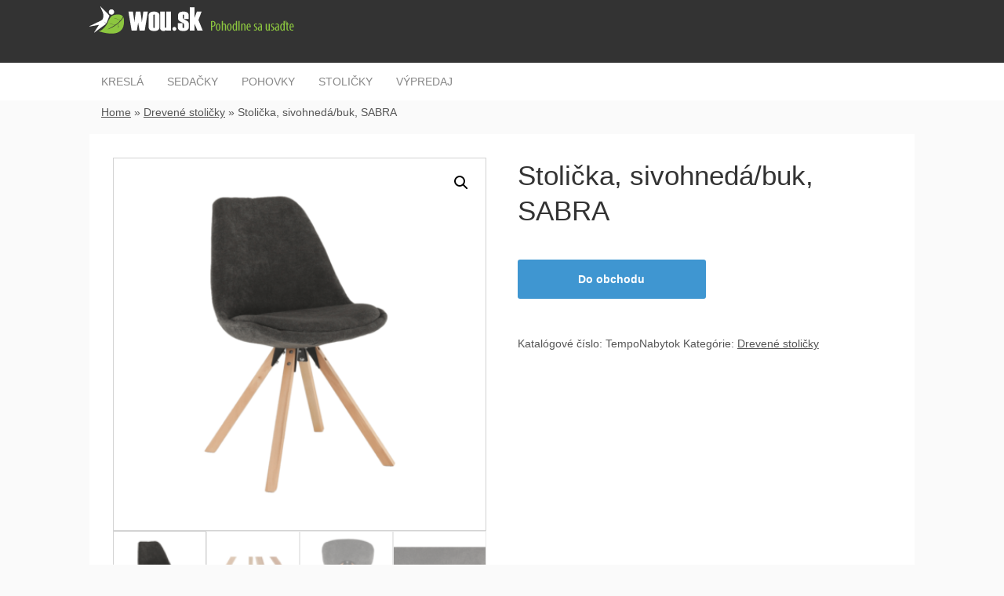

--- FILE ---
content_type: text/html; charset=UTF-8
request_url: https://wou.sk/obchod/stolicky/drevene-stolicky/stolicka-sivohneda-buk-sabra/
body_size: 11481
content:
<!DOCTYPE HTML><html lang="sk-SK"><head><meta charset="UTF-8" /><link rel="profile" href="https://gmpg.org/xfn/11" /><meta name='robots' content='index, follow, max-image-preview:large, max-snippet:-1, max-video-preview:-1' />

	<!-- This site is optimized with the Yoast SEO plugin v18.6 - https://yoast.com/wordpress/plugins/seo/ -->
	<title>Stolička, sivohnedá/buk, SABRA - Wou.sk</title>
	<link rel="canonical" href="https://wou.sk/obchod/stolicky/drevene-stolicky/stolicka-sivohneda-buk-sabra/" />
	<meta property="og:locale" content="sk_SK" />
	<meta property="og:type" content="article" />
	<meta property="og:title" content="Stolička, sivohnedá/buk, SABRA - Wou.sk" />
	<meta property="og:description" content="N&aacute;vod na mont&aacute;&#382; Stoli&#269;ka, sivohned&aacute;/buk, SABRABalenie stoli&#269;ky Jed&aacute;lensk&aacute; stoli&#269;ka SABRA Materi&aacute;l: l&aacute;tka/drevo Farebn&eacute; prevedenie: sivohned&aacute; l&aacute;tka/buk Rozmery: (&Scaron;xHxV): 50x48x82 cm V&yacute;&scaron;ka sedu: 46 cm Nosnos&#357;: 110kg Dod&aacute;van&eacute; v demonte. N&aacute;vod na mont&aacute;&#382; Stoli&#269;ka, sivohned&aacute;/buk, SABRA Stoli&#269;ka sa dod&aacute;va v demonte. Jednoduch&aacute; mont&aacute;&#382; produktu Stoli&#269;ka, sivohned&aacute;/buk, SABRA k dispoz&iacute;cii mont&aacute;&#382;ny n&aacute;vod Stiahn&uacute;&#357; mont&aacute;&#382;ny n&aacute;vod Balenie stoli&#269;ky Rozmer balenia SABRA STOLICKA E-62 LATKA SIVOHNEDA N.14+BUK V&yacute;&scaron;ka v mm: 490 &Scaron;&iacute;rka v mm: 530 H&#314;bka v mm: 745 Hmotnos&#357;: 5.875 barcode: 32142509301860 dostupnos&#357;: Na sklade" />
	<meta property="og:url" content="https://wou.sk/obchod/stolicky/drevene-stolicky/stolicka-sivohneda-buk-sabra/" />
	<meta property="og:site_name" content="Wou.sk" />
	<meta property="article:modified_time" content="2022-04-27T15:19:44+00:00" />
	<meta property="og:image" content="https://wou.sk/wp-content/uploads/2021/01/Stolicka-sivohnedabuk-SABRA.png" />
	<meta property="og:image:width" content="1000" />
	<meta property="og:image:height" content="1000" />
	<meta property="og:image:type" content="image/png" />
	<meta name="twitter:card" content="summary_large_image" />
	<script type="application/ld+json" class="yoast-schema-graph">{"@context":"https://schema.org","@graph":[{"@type":"Organization","@id":"https://wou.sk/#organization","name":"wou.sk","url":"https://wou.sk/","sameAs":[],"logo":{"@type":"ImageObject","@id":"https://wou.sk/#logo","inLanguage":"sk-SK","url":"","contentUrl":"","caption":"wou.sk"},"image":{"@id":"https://wou.sk/#logo"}},{"@type":"WebSite","@id":"https://wou.sk/#website","url":"https://wou.sk/","name":"Wou.sk","description":"Nábytok na sedenie","publisher":{"@id":"https://wou.sk/#organization"},"potentialAction":[{"@type":"SearchAction","target":{"@type":"EntryPoint","urlTemplate":"https://wou.sk/?s={search_term_string}"},"query-input":"required name=search_term_string"}],"inLanguage":"sk-SK"},{"@type":"ImageObject","@id":"https://wou.sk/obchod/stolicky/drevene-stolicky/stolicka-sivohneda-buk-sabra/#primaryimage","inLanguage":"sk-SK","url":"https://wou.sk/wp-content/uploads/2021/01/Stolicka-sivohnedabuk-SABRA.png","contentUrl":"https://wou.sk/wp-content/uploads/2021/01/Stolicka-sivohnedabuk-SABRA.png","width":1000,"height":1000,"caption":"SABRA STOLICKA E-62 LATKA SIVOHNEDA N.14+BUK"},{"@type":"WebPage","@id":"https://wou.sk/obchod/stolicky/drevene-stolicky/stolicka-sivohneda-buk-sabra/#webpage","url":"https://wou.sk/obchod/stolicky/drevene-stolicky/stolicka-sivohneda-buk-sabra/","name":"Stolička, sivohnedá/buk, SABRA - Wou.sk","isPartOf":{"@id":"https://wou.sk/#website"},"primaryImageOfPage":{"@id":"https://wou.sk/obchod/stolicky/drevene-stolicky/stolicka-sivohneda-buk-sabra/#primaryimage"},"datePublished":"2022-04-27T15:19:41+00:00","dateModified":"2022-04-27T15:19:44+00:00","breadcrumb":{"@id":"https://wou.sk/obchod/stolicky/drevene-stolicky/stolicka-sivohneda-buk-sabra/#breadcrumb"},"inLanguage":"sk-SK","potentialAction":[{"@type":"ReadAction","target":["https://wou.sk/obchod/stolicky/drevene-stolicky/stolicka-sivohneda-buk-sabra/"]}]},{"@type":"BreadcrumbList","@id":"https://wou.sk/obchod/stolicky/drevene-stolicky/stolicka-sivohneda-buk-sabra/#breadcrumb","itemListElement":[{"@type":"ListItem","position":1,"name":"Wou.sk","item":"https://wou.sk/"},{"@type":"ListItem","position":2,"name":""},{"@type":"ListItem","position":3,"name":"Stoličky","item":"https://wou.sk/k/stolicky/"},{"@type":"ListItem","position":4,"name":"Drevené stoličky","item":"https://wou.sk/k/stolicky/drevene-stolicky/"},{"@type":"ListItem","position":5,"name":"Stolička, sivohnedá/buk, SABRA"}]}]}</script>
	<!-- / Yoast SEO plugin. -->


<link rel='dns-prefetch' href='//s.w.org' />
<script type="text/javascript">
window._wpemojiSettings = {"baseUrl":"https:\/\/s.w.org\/images\/core\/emoji\/13.1.0\/72x72\/","ext":".png","svgUrl":"https:\/\/s.w.org\/images\/core\/emoji\/13.1.0\/svg\/","svgExt":".svg","source":{"concatemoji":"https:\/\/wou.sk\/wp-includes\/js\/wp-emoji-release.min.js?ver=5.9.3"}};
/*! This file is auto-generated */
!function(e,a,t){var n,r,o,i=a.createElement("canvas"),p=i.getContext&&i.getContext("2d");function s(e,t){var a=String.fromCharCode;p.clearRect(0,0,i.width,i.height),p.fillText(a.apply(this,e),0,0);e=i.toDataURL();return p.clearRect(0,0,i.width,i.height),p.fillText(a.apply(this,t),0,0),e===i.toDataURL()}function c(e){var t=a.createElement("script");t.src=e,t.defer=t.type="text/javascript",a.getElementsByTagName("head")[0].appendChild(t)}for(o=Array("flag","emoji"),t.supports={everything:!0,everythingExceptFlag:!0},r=0;r<o.length;r++)t.supports[o[r]]=function(e){if(!p||!p.fillText)return!1;switch(p.textBaseline="top",p.font="600 32px Arial",e){case"flag":return s([127987,65039,8205,9895,65039],[127987,65039,8203,9895,65039])?!1:!s([55356,56826,55356,56819],[55356,56826,8203,55356,56819])&&!s([55356,57332,56128,56423,56128,56418,56128,56421,56128,56430,56128,56423,56128,56447],[55356,57332,8203,56128,56423,8203,56128,56418,8203,56128,56421,8203,56128,56430,8203,56128,56423,8203,56128,56447]);case"emoji":return!s([10084,65039,8205,55357,56613],[10084,65039,8203,55357,56613])}return!1}(o[r]),t.supports.everything=t.supports.everything&&t.supports[o[r]],"flag"!==o[r]&&(t.supports.everythingExceptFlag=t.supports.everythingExceptFlag&&t.supports[o[r]]);t.supports.everythingExceptFlag=t.supports.everythingExceptFlag&&!t.supports.flag,t.DOMReady=!1,t.readyCallback=function(){t.DOMReady=!0},t.supports.everything||(n=function(){t.readyCallback()},a.addEventListener?(a.addEventListener("DOMContentLoaded",n,!1),e.addEventListener("load",n,!1)):(e.attachEvent("onload",n),a.attachEvent("onreadystatechange",function(){"complete"===a.readyState&&t.readyCallback()})),(n=t.source||{}).concatemoji?c(n.concatemoji):n.wpemoji&&n.twemoji&&(c(n.twemoji),c(n.wpemoji)))}(window,document,window._wpemojiSettings);
</script>


<!-- Stylesheets -->
<style type="text/css">
img.wp-smiley,
img.emoji {
	display: inline !important;
	border: none !important;
	box-shadow: none !important;
	height: 1em !important;
	width: 1em !important;
	margin: 0 0.07em !important;
	vertical-align: -0.1em !important;
	background: none !important;
	padding: 0 !important;
}
</style>
	<link rel='stylesheet' id='padma-navigation-block-css'  href='https://wou.sk/wp-content/themes/padma/library/blocks/navigation/css/navigation.css?ver=5.9.3' type='text/css' media='all' />
<link rel='stylesheet' id='padma-general-https-css'  href='https://wou.sk/wp-content/uploads/padma/cache/general-https-3e31aed.css?ver=5.9.3' type='text/css' media='all' />
<link rel='stylesheet' id='padma-layout-single-product-https-css'  href='https://wou.sk/wp-content/uploads/padma/cache/layout-single-product-https-70fd35d.css?ver=5.9.3' type='text/css' media='all' />
<link rel='stylesheet' id='padma-responsive-grid-https-css'  href='https://wou.sk/wp-content/uploads/padma/cache/responsive-grid-https-d2119e4.css?ver=5.9.3' type='text/css' media='all' />
<link rel='stylesheet' id='wp-block-library-css'  href='https://wou.sk/wp-includes/css/dist/block-library/style.min.css?ver=5.9.3' type='text/css' media='all' />
<style id='wp-block-library-theme-inline-css' type='text/css'>
.wp-block-audio figcaption{color:#555;font-size:13px;text-align:center}.is-dark-theme .wp-block-audio figcaption{color:hsla(0,0%,100%,.65)}.wp-block-code>code{font-family:Menlo,Consolas,monaco,monospace;color:#1e1e1e;padding:.8em 1em;border:1px solid #ddd;border-radius:4px}.wp-block-embed figcaption{color:#555;font-size:13px;text-align:center}.is-dark-theme .wp-block-embed figcaption{color:hsla(0,0%,100%,.65)}.blocks-gallery-caption{color:#555;font-size:13px;text-align:center}.is-dark-theme .blocks-gallery-caption{color:hsla(0,0%,100%,.65)}.wp-block-image figcaption{color:#555;font-size:13px;text-align:center}.is-dark-theme .wp-block-image figcaption{color:hsla(0,0%,100%,.65)}.wp-block-pullquote{border-top:4px solid;border-bottom:4px solid;margin-bottom:1.75em;color:currentColor}.wp-block-pullquote__citation,.wp-block-pullquote cite,.wp-block-pullquote footer{color:currentColor;text-transform:uppercase;font-size:.8125em;font-style:normal}.wp-block-quote{border-left:.25em solid;margin:0 0 1.75em;padding-left:1em}.wp-block-quote cite,.wp-block-quote footer{color:currentColor;font-size:.8125em;position:relative;font-style:normal}.wp-block-quote.has-text-align-right{border-left:none;border-right:.25em solid;padding-left:0;padding-right:1em}.wp-block-quote.has-text-align-center{border:none;padding-left:0}.wp-block-quote.is-large,.wp-block-quote.is-style-large,.wp-block-quote.is-style-plain{border:none}.wp-block-search .wp-block-search__label{font-weight:700}.wp-block-group:where(.has-background){padding:1.25em 2.375em}.wp-block-separator{border:none;border-bottom:2px solid;margin-left:auto;margin-right:auto;opacity:.4}.wp-block-separator:not(.is-style-wide):not(.is-style-dots){width:100px}.wp-block-separator.has-background:not(.is-style-dots){border-bottom:none;height:1px}.wp-block-separator.has-background:not(.is-style-wide):not(.is-style-dots){height:2px}.wp-block-table thead{border-bottom:3px solid}.wp-block-table tfoot{border-top:3px solid}.wp-block-table td,.wp-block-table th{padding:.5em;border:1px solid;word-break:normal}.wp-block-table figcaption{color:#555;font-size:13px;text-align:center}.is-dark-theme .wp-block-table figcaption{color:hsla(0,0%,100%,.65)}.wp-block-video figcaption{color:#555;font-size:13px;text-align:center}.is-dark-theme .wp-block-video figcaption{color:hsla(0,0%,100%,.65)}.wp-block-template-part.has-background{padding:1.25em 2.375em;margin-top:0;margin-bottom:0}
</style>
<link rel='stylesheet' id='wc-blocks-vendors-style-css'  href='https://wou.sk/wp-content/plugins/woocommerce/packages/woocommerce-blocks/build/wc-blocks-vendors-style.css?ver=7.2.2' type='text/css' media='all' />
<link rel='stylesheet' id='wc-blocks-style-css'  href='https://wou.sk/wp-content/plugins/woocommerce/packages/woocommerce-blocks/build/wc-blocks-style.css?ver=7.2.2' type='text/css' media='all' />
<style id='global-styles-inline-css' type='text/css'>
body{--wp--preset--color--black: #000000;--wp--preset--color--cyan-bluish-gray: #abb8c3;--wp--preset--color--white: #ffffff;--wp--preset--color--pale-pink: #f78da7;--wp--preset--color--vivid-red: #cf2e2e;--wp--preset--color--luminous-vivid-orange: #ff6900;--wp--preset--color--luminous-vivid-amber: #fcb900;--wp--preset--color--light-green-cyan: #7bdcb5;--wp--preset--color--vivid-green-cyan: #00d084;--wp--preset--color--pale-cyan-blue: #8ed1fc;--wp--preset--color--vivid-cyan-blue: #0693e3;--wp--preset--color--vivid-purple: #9b51e0;--wp--preset--gradient--vivid-cyan-blue-to-vivid-purple: linear-gradient(135deg,rgba(6,147,227,1) 0%,rgb(155,81,224) 100%);--wp--preset--gradient--light-green-cyan-to-vivid-green-cyan: linear-gradient(135deg,rgb(122,220,180) 0%,rgb(0,208,130) 100%);--wp--preset--gradient--luminous-vivid-amber-to-luminous-vivid-orange: linear-gradient(135deg,rgba(252,185,0,1) 0%,rgba(255,105,0,1) 100%);--wp--preset--gradient--luminous-vivid-orange-to-vivid-red: linear-gradient(135deg,rgba(255,105,0,1) 0%,rgb(207,46,46) 100%);--wp--preset--gradient--very-light-gray-to-cyan-bluish-gray: linear-gradient(135deg,rgb(238,238,238) 0%,rgb(169,184,195) 100%);--wp--preset--gradient--cool-to-warm-spectrum: linear-gradient(135deg,rgb(74,234,220) 0%,rgb(151,120,209) 20%,rgb(207,42,186) 40%,rgb(238,44,130) 60%,rgb(251,105,98) 80%,rgb(254,248,76) 100%);--wp--preset--gradient--blush-light-purple: linear-gradient(135deg,rgb(255,206,236) 0%,rgb(152,150,240) 100%);--wp--preset--gradient--blush-bordeaux: linear-gradient(135deg,rgb(254,205,165) 0%,rgb(254,45,45) 50%,rgb(107,0,62) 100%);--wp--preset--gradient--luminous-dusk: linear-gradient(135deg,rgb(255,203,112) 0%,rgb(199,81,192) 50%,rgb(65,88,208) 100%);--wp--preset--gradient--pale-ocean: linear-gradient(135deg,rgb(255,245,203) 0%,rgb(182,227,212) 50%,rgb(51,167,181) 100%);--wp--preset--gradient--electric-grass: linear-gradient(135deg,rgb(202,248,128) 0%,rgb(113,206,126) 100%);--wp--preset--gradient--midnight: linear-gradient(135deg,rgb(2,3,129) 0%,rgb(40,116,252) 100%);--wp--preset--duotone--dark-grayscale: url('#wp-duotone-dark-grayscale');--wp--preset--duotone--grayscale: url('#wp-duotone-grayscale');--wp--preset--duotone--purple-yellow: url('#wp-duotone-purple-yellow');--wp--preset--duotone--blue-red: url('#wp-duotone-blue-red');--wp--preset--duotone--midnight: url('#wp-duotone-midnight');--wp--preset--duotone--magenta-yellow: url('#wp-duotone-magenta-yellow');--wp--preset--duotone--purple-green: url('#wp-duotone-purple-green');--wp--preset--duotone--blue-orange: url('#wp-duotone-blue-orange');--wp--preset--font-size--small: 13px;--wp--preset--font-size--medium: 20px;--wp--preset--font-size--large: 36px;--wp--preset--font-size--x-large: 42px;}.has-black-color{color: var(--wp--preset--color--black) !important;}.has-cyan-bluish-gray-color{color: var(--wp--preset--color--cyan-bluish-gray) !important;}.has-white-color{color: var(--wp--preset--color--white) !important;}.has-pale-pink-color{color: var(--wp--preset--color--pale-pink) !important;}.has-vivid-red-color{color: var(--wp--preset--color--vivid-red) !important;}.has-luminous-vivid-orange-color{color: var(--wp--preset--color--luminous-vivid-orange) !important;}.has-luminous-vivid-amber-color{color: var(--wp--preset--color--luminous-vivid-amber) !important;}.has-light-green-cyan-color{color: var(--wp--preset--color--light-green-cyan) !important;}.has-vivid-green-cyan-color{color: var(--wp--preset--color--vivid-green-cyan) !important;}.has-pale-cyan-blue-color{color: var(--wp--preset--color--pale-cyan-blue) !important;}.has-vivid-cyan-blue-color{color: var(--wp--preset--color--vivid-cyan-blue) !important;}.has-vivid-purple-color{color: var(--wp--preset--color--vivid-purple) !important;}.has-black-background-color{background-color: var(--wp--preset--color--black) !important;}.has-cyan-bluish-gray-background-color{background-color: var(--wp--preset--color--cyan-bluish-gray) !important;}.has-white-background-color{background-color: var(--wp--preset--color--white) !important;}.has-pale-pink-background-color{background-color: var(--wp--preset--color--pale-pink) !important;}.has-vivid-red-background-color{background-color: var(--wp--preset--color--vivid-red) !important;}.has-luminous-vivid-orange-background-color{background-color: var(--wp--preset--color--luminous-vivid-orange) !important;}.has-luminous-vivid-amber-background-color{background-color: var(--wp--preset--color--luminous-vivid-amber) !important;}.has-light-green-cyan-background-color{background-color: var(--wp--preset--color--light-green-cyan) !important;}.has-vivid-green-cyan-background-color{background-color: var(--wp--preset--color--vivid-green-cyan) !important;}.has-pale-cyan-blue-background-color{background-color: var(--wp--preset--color--pale-cyan-blue) !important;}.has-vivid-cyan-blue-background-color{background-color: var(--wp--preset--color--vivid-cyan-blue) !important;}.has-vivid-purple-background-color{background-color: var(--wp--preset--color--vivid-purple) !important;}.has-black-border-color{border-color: var(--wp--preset--color--black) !important;}.has-cyan-bluish-gray-border-color{border-color: var(--wp--preset--color--cyan-bluish-gray) !important;}.has-white-border-color{border-color: var(--wp--preset--color--white) !important;}.has-pale-pink-border-color{border-color: var(--wp--preset--color--pale-pink) !important;}.has-vivid-red-border-color{border-color: var(--wp--preset--color--vivid-red) !important;}.has-luminous-vivid-orange-border-color{border-color: var(--wp--preset--color--luminous-vivid-orange) !important;}.has-luminous-vivid-amber-border-color{border-color: var(--wp--preset--color--luminous-vivid-amber) !important;}.has-light-green-cyan-border-color{border-color: var(--wp--preset--color--light-green-cyan) !important;}.has-vivid-green-cyan-border-color{border-color: var(--wp--preset--color--vivid-green-cyan) !important;}.has-pale-cyan-blue-border-color{border-color: var(--wp--preset--color--pale-cyan-blue) !important;}.has-vivid-cyan-blue-border-color{border-color: var(--wp--preset--color--vivid-cyan-blue) !important;}.has-vivid-purple-border-color{border-color: var(--wp--preset--color--vivid-purple) !important;}.has-vivid-cyan-blue-to-vivid-purple-gradient-background{background: var(--wp--preset--gradient--vivid-cyan-blue-to-vivid-purple) !important;}.has-light-green-cyan-to-vivid-green-cyan-gradient-background{background: var(--wp--preset--gradient--light-green-cyan-to-vivid-green-cyan) !important;}.has-luminous-vivid-amber-to-luminous-vivid-orange-gradient-background{background: var(--wp--preset--gradient--luminous-vivid-amber-to-luminous-vivid-orange) !important;}.has-luminous-vivid-orange-to-vivid-red-gradient-background{background: var(--wp--preset--gradient--luminous-vivid-orange-to-vivid-red) !important;}.has-very-light-gray-to-cyan-bluish-gray-gradient-background{background: var(--wp--preset--gradient--very-light-gray-to-cyan-bluish-gray) !important;}.has-cool-to-warm-spectrum-gradient-background{background: var(--wp--preset--gradient--cool-to-warm-spectrum) !important;}.has-blush-light-purple-gradient-background{background: var(--wp--preset--gradient--blush-light-purple) !important;}.has-blush-bordeaux-gradient-background{background: var(--wp--preset--gradient--blush-bordeaux) !important;}.has-luminous-dusk-gradient-background{background: var(--wp--preset--gradient--luminous-dusk) !important;}.has-pale-ocean-gradient-background{background: var(--wp--preset--gradient--pale-ocean) !important;}.has-electric-grass-gradient-background{background: var(--wp--preset--gradient--electric-grass) !important;}.has-midnight-gradient-background{background: var(--wp--preset--gradient--midnight) !important;}.has-small-font-size{font-size: var(--wp--preset--font-size--small) !important;}.has-medium-font-size{font-size: var(--wp--preset--font-size--medium) !important;}.has-large-font-size{font-size: var(--wp--preset--font-size--large) !important;}.has-x-large-font-size{font-size: var(--wp--preset--font-size--x-large) !important;}
</style>
<link rel='stylesheet' id='photoswipe-css'  href='https://wou.sk/wp-content/plugins/woocommerce/assets/css/photoswipe/photoswipe.min.css?ver=6.4.1' type='text/css' media='all' />
<link rel='stylesheet' id='photoswipe-default-skin-css'  href='https://wou.sk/wp-content/plugins/woocommerce/assets/css/photoswipe/default-skin/default-skin.min.css?ver=6.4.1' type='text/css' media='all' />
<link rel='stylesheet' id='woocommerce-layout-css'  href='https://wou.sk/wp-content/plugins/woocommerce/assets/css/woocommerce-layout.css?ver=6.4.1' type='text/css' media='all' />
<link rel='stylesheet' id='woocommerce-smallscreen-css'  href='https://wou.sk/wp-content/plugins/woocommerce/assets/css/woocommerce-smallscreen.css?ver=6.4.1' type='text/css' media='only screen and (max-width: 768px)' />
<link rel='stylesheet' id='woocommerce-general-css'  href='https://wou.sk/wp-content/plugins/woocommerce/assets/css/woocommerce.css?ver=6.4.1' type='text/css' media='all' />
<style id='woocommerce-inline-inline-css' type='text/css'>
.woocommerce form .form-row .required { visibility: visible; }
</style>
<link rel='stylesheet' id='dashicons-css'  href='https://wou.sk/wp-includes/css/dashicons.min.css?ver=5.9.3' type='text/css' media='all' />
<link rel='stylesheet' id='achored-header-css'  href='https://wou.sk/wp-content/plugins/wp-anchor-header/css/achored-header.css?ver=0.2.3' type='text/css' media='all' />
<link rel='stylesheet' id='padma-pushy-css'  href='https://wou.sk/wp-content/themes/padma/library/media/css/pushy.css?ver=5.9.3' type='text/css' media='all' />


<!-- Scripts -->
<script type='text/javascript' src='https://wou.sk/wp-includes/js/jquery/jquery.min.js?ver=3.6.0' id='jquery-core-js'></script>
<script type='text/javascript' src='https://wou.sk/wp-includes/js/jquery/jquery-migrate.min.js?ver=3.3.2' id='jquery-migrate-js'></script>
<script type='text/javascript' id='my-ajax-request-js-extra'>
/* <![CDATA[ */
var MyAjax = {"ajaxurl":"https:\/\/wou.sk\/wp-admin\/admin-ajax.php"};
/* ]]> */
</script>
<script type='text/javascript' src='https://wou.sk/wp-content/plugins/widgets-controller/widgets_controller.js?ver=5.9.3' id='my-ajax-request-js'></script>
<script type='text/javascript' src='https://wou.sk/wp-content/uploads/padma/cache/responsive-grid-js-https-dd2c497.js?ver=5.9.3' id='padma-responsive-grid-js-https-js'></script>
<script type='text/javascript' src='https://wou.sk/wp-content/themes/padma/library/media/js/pushy.js?ver=5.9.3' id='padma-pushy-js'></script>
<script type='text/javascript' src='https://wou.sk/wp-content/uploads/padma/cache/block-dynamic-js-layout-single-product-https-83c4336.js?ver=5.9.3' id='block-dynamic-js-layout-single-product-js'></script>

<!--[if lt IE 9]>
<script src="https://wou.sk/wp-content/themes/padma/library/media/js/html5shiv.js"></script>
<![endif]-->

<!--[if lt IE 8]>
<script src="https://wou.sk/wp-content/themes/padma/library/media/js/ie8.js"></script>
<![endif]-->

<!-- Global site tag (gtag.js) - Google Analytics -->
<script async src="https://www.googletagmanager.com/gtag/js?id=G-T4RNDH6E7D"></script>
<script>
  window.dataLayer = window.dataLayer || [];
  function gtag(){dataLayer.push(arguments);}
  gtag('js', new Date());

  gtag('config', 'G-T4RNDH6E7D');
</script>

<!-- Extras -->
<link rel="alternate" type="application/rss+xml" href="https://wou.sk/feed/" title="Wou.sk" />
<link rel="pingback" href="https://wou.sk/xmlrpc.php" />
	<meta name="viewport" content="width=device-width, initial-scale=1.0, minimum-scale=1.0, maximum-scale=1.0, user-scalable=no" />
<link rel="alternate" type="application/rss+xml" title="RSS kanál: Wou.sk &raquo;" href="https://wou.sk/feed/" />
<link rel="alternate" type="application/rss+xml" title="RSS kanál komentárov webu Wou.sk &raquo;" href="https://wou.sk/comments/feed/" />
<link rel="alternate" type="application/rss+xml" title="RSS kanál komentárov webu Wou.sk &raquo; ku článku Stolička, sivohnedá/buk, SABRA" href="https://wou.sk/obchod/stolicky/drevene-stolicky/stolicka-sivohneda-buk-sabra/feed/" />


<!-- Favicon -->
<link rel="shortcut icon" type="image/ico" href="https://wou.sk/wp-content/uploads/2020/12/wou-sedacie-ico.png" />


<link rel="https://api.w.org/" href="https://wou.sk/wp-json/" /><link rel="alternate" type="application/json" href="https://wou.sk/wp-json/wp/v2/product/16375" /><link rel="EditURI" type="application/rsd+xml" title="RSD" href="https://wou.sk/xmlrpc.php?rsd" />
<link rel="wlwmanifest" type="application/wlwmanifest+xml" href="https://wou.sk/wp-includes/wlwmanifest.xml" /> 
<meta name="generator" content="WordPress 5.9.3" />
<meta name="generator" content="WooCommerce 6.4.1" />
<link rel='shortlink' href='https://wou.sk/?p=16375' />
<link rel="alternate" type="application/json+oembed" href="https://wou.sk/wp-json/oembed/1.0/embed?url=https%3A%2F%2Fwou.sk%2Fobchod%2Fstolicky%2Fdrevene-stolicky%2Fstolicka-sivohneda-buk-sabra%2F" />
<link rel="alternate" type="text/xml+oembed" href="https://wou.sk/wp-json/oembed/1.0/embed?url=https%3A%2F%2Fwou.sk%2Fobchod%2Fstolicky%2Fdrevene-stolicky%2Fstolicka-sivohneda-buk-sabra%2F&#038;format=xml" />
	<noscript><style>.woocommerce-product-gallery{ opacity: 1 !important; }</style></noscript>
	<style id="yellow-pencil">
/*
	The following CSS codes are created by the YellowPencil plugin.
	https://yellowpencil.waspthemes.com/
*/
.woocommerce-products-header .term-description p{margin-top:26px;margin-bottom:26px;}.woocommerce-products-header .term-description h2{text-align:center;}.woocommerce-products-header .term-description h3{text-align:center;margin-top:25px;margin-bottom:25px;}.term-description p img{border-width:1px;border-style:solid;border-color:#e5e5e5;}.term-description .products{margin-top:25px !important;margin-bottom:25px !important;}.term-description .price bdi{margin-top:30px;}.term-description .product .price{margin-top:26px;}
</style></head><body data-rsssl=1 class="product-template-default single single-product postid-16375 wp-embed-responsive theme-padma woocommerce woocommerce-page woocommerce-no-js non-logged-in custom responsive-grid-enabled responsive-grid-active layout-single-product-16375 layout-using-single-product" itemscope itemtype="http://schema.org/WebPage"><div id="whitewrap"><div id="wrapper-wwl5fe61b617a92a" class="wrapper wrapper-fluid wrapper-fixed-grid grid-fluid-24-40-4 responsive-grid wrapper-mirroring-w585fe60f62912c0 wrapper-first" data-alias="Header Index"><div class="grid-container clearfix"><section class="row row-1"><section class="column column-1 grid-left-0 grid-width-24"><header id="block-bnz5fe5eb1fba2bb" class="block block-type-header block-fixed-height" data-alias="" itemscope="" itemtype="http://schema.org/WPHeader"><div class="block-content"><a href="https://wou.sk" class="banner-image"><img src="https://wou.sk/wp-content/uploads/2020/12/wou-sedacie-vaky.png" alt="Wou.sk" /></a></div></header></section></section></div></div><div id="wrapper-wza5fe61b617a030" class="wrapper independent-grid wrapper-fluid wrapper-fixed-grid grid-fluid-24-40-4 responsive-grid" data-alias="Menu Index"><div class="grid-container clearfix"><section class="row row-1"><section class="column column-1 grid-left-0 grid-width-24"><nav id="block-bsx5fe5eb1fba5ab" class="block block-type-navigation block-fluid-height block-mirrored block-mirroring-bsx5fe5eb1fba5ab block-original-blc5fe61b617c85d" data-alias="Top" itemscope="" itemtype="http://schema.org/SiteNavigationElement"><div class="block-content"><div class="nav-horizontal nav-align-left responsive-menu-align-right"><ul id="menu-top" class="menu"><li id="menu-item-6359" class="menu-item menu-item-type-custom menu-item-object-custom menu-item-6359"><a rel="nofollow" href="https://go.dognet.com/?chid=HTWS0riZ&#038;d1=kresla&#038;d2=menuTop&#038;url=https%3A%2F%2Fnabbi.sk%2Flacne-kresla-fotelky">Kreslá</a></li>
<li id="menu-item-6360" class="menu-item menu-item-type-custom menu-item-object-custom menu-item-6360"><a rel="nofollow" href="https://go.dognet.com/?chid=HTWS0riZ&#038;d1=pohovky&#038;d2=menuTop&#038;url=https%3A%2F%2Fnabbi.sk%2Flacne-sedacky-do-obyvacky">Sedačky</a></li>
<li id="menu-item-6361" class="menu-item menu-item-type-custom menu-item-object-custom menu-item-6361"><a rel="nofollow" href="https://go.dognet.com/?chid=HTWS0riZ&#038;d1=pohovky&#038;d2=menuTop&#038;url=https%3A%2F%2Fnabbi.sk%2Fpohovky-gauce">Pohovky</a></li>
<li id="menu-item-6362" class="menu-item menu-item-type-custom menu-item-object-custom menu-item-6362"><a rel="nofollow" href="https://go.dognet.com/?chid=HTWS0riZ&#038;d1=stolicky&#038;d2=menuTop&#038;url=https%3A%2F%2Fnabbi.sk%2Flacne-stolicky">Stoličky</a></li>
<li id="menu-item-6363" class="menu-item menu-item-type-custom menu-item-object-custom menu-item-6363"><a rel="nofollow" href="https://go.dognet.com/?chid=HTWS0riZ&#038;d1=stolicky&#038;d2=menuTop&#038;url=https%3A%2F%2Fnabbi.sk%2Fvypredaj">Výpredaj</a></li>
</ul><span class="pushy-menu-toggle pushy-menu-toggle-right">
					<span class="pushy-menu-toggle-text">Navigácia</span>
					<span class="pushy-menu-toggle-icon">
                        <span class="pushy-menu-toggle-icon-bar"></span>
                        <span class="pushy-menu-toggle-icon-bar"></span>
                        <span class="pushy-menu-toggle-icon-bar"></span>
                    </span>
				</span></div></div></nav></section></section></div></div><div id="wrapper-wmn5fe61b617a62e" class="wrapper independent-grid wrapper-fluid wrapper-fixed-grid grid-fluid-24-40-4 responsive-grid" data-alias="Breadcumbs"><div class="grid-container clearfix"><section class="row row-1"><section class="column column-1 grid-left-0 grid-width-24"><div id="block-b8n5fe61444e9b41" class="block block-type-breadcrumbs block-fixed-height block-mirrored block-mirroring-b8n5fe61444e9b41 block-original-bxv5fe61b617c5fa" data-alias=""><div class="block-content"><p class="breadcrumbs" xmlns:v="http://rdf.data-vocabulary.org/#"><span typeof="v:Breadcrumb" class="breadcrumb"><a href="https://wou.sk" rel="v:url" property="v:title">Home</a></span></span> <span class="sep separator">&raquo;</span> <span typeof="v:Breadcrumb" class="breadcrumb"><a href="https://wou.sk/k/stolicky/drevene-stolicky/" rel="v:url" property="v:title">Drevené stoličky</a></span></span> <span class="sep separator">&raquo;</span> <span typeof="v:Breadcrumb" class="breadcrumb">Stolička, sivohnedá/buk, SABRA</span></p></div></div></section></section></div></div><div id="wrapper-w9w5fe61b617a324" class="wrapper independent-grid wrapper-fixed wrapper-fixed-grid grid-fluid-24-40-4 responsive-grid" data-alias=""><div class="grid-container clearfix"><section class="row row-1"><section class="column column-1 grid-left-0 grid-width-24"><div id="block-bnw5fe61b617c332" class="block block-type-content block-fluid-height" data-alias=""><div class="block-content">
	<div id="primary" class="content-area"><main id="main" class="site-main" role="main">
					
			<div class="woocommerce-notices-wrapper"></div><div id="product-16375" class="product type-product post-16375 status-publish first instock product_cat-drevene-stolicky has-post-thumbnail product-type-external">

	<div class="woocommerce-product-gallery woocommerce-product-gallery--with-images woocommerce-product-gallery--columns-4 images" data-columns="4" style="opacity: 0; transition: opacity .25s ease-in-out;">
	<figure class="woocommerce-product-gallery__wrapper">
		<div data-thumb="https://wou.sk/wp-content/uploads/2021/01/Stolicka-sivohnedabuk-SABRA-100x100.png" data-thumb-alt="SABRA STOLICKA E-62 LATKA SIVOHNEDA N.14+BUK" class="woocommerce-product-gallery__image"><a href="https://wou.sk/wp-content/uploads/2021/01/Stolicka-sivohnedabuk-SABRA.png"><img width="450" height="450" src="https://wou.sk/wp-content/uploads/2021/01/Stolicka-sivohnedabuk-SABRA-450x450.png" class="wp-post-image" alt="SABRA STOLICKA E-62 LATKA SIVOHNEDA N.14+BUK" loading="lazy" title="SABRA STOLICKA E-62 LATKA SIVOHNEDA N.14+BUK" data-caption="" data-src="https://wou.sk/wp-content/uploads/2021/01/Stolicka-sivohnedabuk-SABRA.png" data-large_image="https://wou.sk/wp-content/uploads/2021/01/Stolicka-sivohnedabuk-SABRA.png" data-large_image_width="1000" data-large_image_height="1000" srcset="https://wou.sk/wp-content/uploads/2021/01/Stolicka-sivohnedabuk-SABRA-450x450.png 450w, https://wou.sk/wp-content/uploads/2021/01/Stolicka-sivohnedabuk-SABRA-768x768.png 768w, https://wou.sk/wp-content/uploads/2021/01/Stolicka-sivohnedabuk-SABRA-100x100.png 100w, https://wou.sk/wp-content/uploads/2021/01/Stolicka-sivohnedabuk-SABRA.png 1000w" sizes="(max-width: 450px) 100vw, 450px" /></a></div><div data-thumb="https://wou.sk/wp-content/uploads/2021/01/Stolicka-sivohnedabuk-SABRA-1-100x100.png" data-thumb-alt="" class="woocommerce-product-gallery__image"><a href="https://wou.sk/wp-content/uploads/2021/01/Stolicka-sivohnedabuk-SABRA-1.png"><img width="450" height="450" src="https://wou.sk/wp-content/uploads/2021/01/Stolicka-sivohnedabuk-SABRA-1-450x450.png" class="" alt="" loading="lazy" title="Stolicka-sivohnedabuk-SABRA-1" data-caption="" data-src="https://wou.sk/wp-content/uploads/2021/01/Stolicka-sivohnedabuk-SABRA-1.png" data-large_image="https://wou.sk/wp-content/uploads/2021/01/Stolicka-sivohnedabuk-SABRA-1.png" data-large_image_width="1000" data-large_image_height="1000" srcset="https://wou.sk/wp-content/uploads/2021/01/Stolicka-sivohnedabuk-SABRA-1-450x450.png 450w, https://wou.sk/wp-content/uploads/2021/01/Stolicka-sivohnedabuk-SABRA-1-768x768.png 768w, https://wou.sk/wp-content/uploads/2021/01/Stolicka-sivohnedabuk-SABRA-1-100x100.png 100w, https://wou.sk/wp-content/uploads/2021/01/Stolicka-sivohnedabuk-SABRA-1.png 1000w" sizes="(max-width: 450px) 100vw, 450px" /></a></div><div data-thumb="https://wou.sk/wp-content/uploads/2021/01/Stolicka-sivohnedabuk-SABRA-2-100x100.png" data-thumb-alt="" class="woocommerce-product-gallery__image"><a href="https://wou.sk/wp-content/uploads/2021/01/Stolicka-sivohnedabuk-SABRA-2.png"><img width="450" height="450" src="https://wou.sk/wp-content/uploads/2021/01/Stolicka-sivohnedabuk-SABRA-2-450x450.png" class="" alt="" loading="lazy" title="Stolicka-sivohnedabuk-SABRA-2" data-caption="" data-src="https://wou.sk/wp-content/uploads/2021/01/Stolicka-sivohnedabuk-SABRA-2.png" data-large_image="https://wou.sk/wp-content/uploads/2021/01/Stolicka-sivohnedabuk-SABRA-2.png" data-large_image_width="1000" data-large_image_height="1000" srcset="https://wou.sk/wp-content/uploads/2021/01/Stolicka-sivohnedabuk-SABRA-2-450x450.png 450w, https://wou.sk/wp-content/uploads/2021/01/Stolicka-sivohnedabuk-SABRA-2-768x768.png 768w, https://wou.sk/wp-content/uploads/2021/01/Stolicka-sivohnedabuk-SABRA-2-100x100.png 100w, https://wou.sk/wp-content/uploads/2021/01/Stolicka-sivohnedabuk-SABRA-2.png 1000w" sizes="(max-width: 450px) 100vw, 450px" /></a></div><div data-thumb="https://wou.sk/wp-content/uploads/2021/01/Stolicka-sivohnedabuk-SABRA-3-100x100.png" data-thumb-alt="" class="woocommerce-product-gallery__image"><a href="https://wou.sk/wp-content/uploads/2021/01/Stolicka-sivohnedabuk-SABRA-3.png"><img width="450" height="450" src="https://wou.sk/wp-content/uploads/2021/01/Stolicka-sivohnedabuk-SABRA-3-450x450.png" class="" alt="" loading="lazy" title="Stolicka-sivohnedabuk-SABRA-3" data-caption="" data-src="https://wou.sk/wp-content/uploads/2021/01/Stolicka-sivohnedabuk-SABRA-3.png" data-large_image="https://wou.sk/wp-content/uploads/2021/01/Stolicka-sivohnedabuk-SABRA-3.png" data-large_image_width="1000" data-large_image_height="1000" srcset="https://wou.sk/wp-content/uploads/2021/01/Stolicka-sivohnedabuk-SABRA-3-450x450.png 450w, https://wou.sk/wp-content/uploads/2021/01/Stolicka-sivohnedabuk-SABRA-3-768x768.png 768w, https://wou.sk/wp-content/uploads/2021/01/Stolicka-sivohnedabuk-SABRA-3-100x100.png 100w, https://wou.sk/wp-content/uploads/2021/01/Stolicka-sivohnedabuk-SABRA-3.png 1000w" sizes="(max-width: 450px) 100vw, 450px" /></a></div><div data-thumb="https://wou.sk/wp-content/uploads/2021/01/Stolicka-sivohnedabuk-SABRA-4-100x100.png" data-thumb-alt="" class="woocommerce-product-gallery__image"><a href="https://wou.sk/wp-content/uploads/2021/01/Stolicka-sivohnedabuk-SABRA-4.png"><img width="450" height="450" src="https://wou.sk/wp-content/uploads/2021/01/Stolicka-sivohnedabuk-SABRA-4-450x450.png" class="" alt="" loading="lazy" title="Stolicka-sivohnedabuk-SABRA-4" data-caption="" data-src="https://wou.sk/wp-content/uploads/2021/01/Stolicka-sivohnedabuk-SABRA-4.png" data-large_image="https://wou.sk/wp-content/uploads/2021/01/Stolicka-sivohnedabuk-SABRA-4.png" data-large_image_width="1000" data-large_image_height="1000" srcset="https://wou.sk/wp-content/uploads/2021/01/Stolicka-sivohnedabuk-SABRA-4-450x450.png 450w, https://wou.sk/wp-content/uploads/2021/01/Stolicka-sivohnedabuk-SABRA-4-768x768.png 768w, https://wou.sk/wp-content/uploads/2021/01/Stolicka-sivohnedabuk-SABRA-4-100x100.png 100w, https://wou.sk/wp-content/uploads/2021/01/Stolicka-sivohnedabuk-SABRA-4.png 1000w" sizes="(max-width: 450px) 100vw, 450px" /></a></div>	</figure>
</div>

	<div class="summary entry-summary">
		<h1 class="product_title entry-title">Stolička, sivohnedá/buk, SABRA</h1><p class="price"></p>

<form class="cart" action="https://www.temponabytok.sk/kuchyna-a-jedalen-stolicky-drevene-stolicky/stolicka-sivohneda-buk-sabra/?utm_source=dgt&#038;a_aid=601170d06d4de&#038;a_bid=56384842" method="get">
	
	<button type="submit" class="single_add_to_cart_button button alt">Do obchodu</button>

	<input type="hidden" name="utm_source" value="dgt" /><input type="hidden" name="a_aid" value="601170d06d4de" /><input type="hidden" name="a_bid" value="56384842" />
	</form>

<div class="product_meta">

	
	
		<span class="sku_wrapper">Katalógové číslo: <span class="sku">TempoNabytok</span></span>

	
	<span class="posted_in">Kategórie: <a href="https://wou.sk/k/stolicky/drevene-stolicky/" rel="tag">Drevené stoličky</a></span>
	
	
</div>
	</div>

	
	<div class="woocommerce-tabs wc-tabs-wrapper">
		<ul class="tabs wc-tabs" role="tablist">
							<li class="description_tab" id="tab-title-description" role="tab" aria-controls="tab-description">
					<a href="#tab-description">
						Popis					</a>
				</li>
					</ul>
					<div class="woocommerce-Tabs-panel woocommerce-Tabs-panel--description panel entry-content wc-tab" id="tab-description" role="tabpanel" aria-labelledby="tab-title-description">
				
	<h2>Popis</h2>

<div id="toc_container" class="toc_white no_bullets"><ul class="toc_list"><li><a href="#Naacutevod-na-montaacute382-Stoli269ka-sivohnedaacutebuk-SABRA">N&aacute;vod na mont&aacute;&#382; Stoli&#269;ka, sivohned&aacute;/buk, SABRA</a></li><li><a href="#Balenie-stoli269ky">Balenie stoli&#269;ky</a></li></ul></div>
<!DOCTYPE html PUBLIC "-//W3C//DTD HTML 4.0 Transitional//EN" "http://www.w3.org/TR/REC-html40/loose.dtd">
<html><body data-rsssl=1><p>Jed&aacute;lensk&aacute; stoli&#269;ka SABRA<br>
Materi&aacute;l: l&aacute;tka/drevo<br>
Farebn&eacute; prevedenie: sivohned&aacute; l&aacute;tka/buk<br>
Rozmery: (&Scaron;xHxV): 50x48x82 cm<br>
V&yacute;&scaron;ka sedu: 46 cm<br>
Nosnos&#357;: 110kg<br>
Dod&aacute;van&eacute; v demonte.</p>
<h2 id="navod-na-montaz-stolicka-sivohneda-buk-sabra"><span id="Naacutevod-na-montaacute382-Stoli269ka-sivohnedaacutebuk-SABRA">N&aacute;vod na mont&aacute;&#382; Stoli&#269;ka, sivohned&aacute;/buk, SABRA<a class="anchorlink dashicons-before" href="#navod-na-montaz-stolicka-sivohneda-buk-sabra"></a></span></h2>
<p>Stoli&#269;ka sa dod&aacute;va v demonte. Jednoduch&aacute; mont&aacute;&#382; produktu Stoli&#269;ka, sivohned&aacute;/buk, SABRA</p>
<p>k dispoz&iacute;cii mont&aacute;&#382;ny n&aacute;vod</p>
<p><button type="button"><a href="?utm_source=dgt&amp;a_aid=601170d06d4de&amp;a_bid=56384842">Stiahn&uacute;&#357; mont&aacute;&#382;ny n&aacute;vod</a></button></p>
<h3 id="balenie-stolicky"><span id="Balenie-stoli269ky">Balenie stoli&#269;ky<a class="anchorlink dashicons-before" href="#balenie-stolicky"></a></span></h3>
<p>Rozmer balenia SABRA STOLICKA E-62 LATKA SIVOHNEDA N.14+BUK</p>
<ul><li><strong>V&yacute;&scaron;ka v mm:</strong> 490</li>
<li><strong>&Scaron;&iacute;rka v mm:</strong> 530</li>
<li><strong>H&#314;bka v mm:</strong> 745</li>
<li><strong>Hmotnos&#357;:</strong> 5.875</li>
</ul><p>barcode: 32142509301860</p>
<p>dostupnos&#357;: Na sklade</p></body></html>
			</div>
		
			</div>


	<section class="related products">

					<h2>Súvisiace produkty</h2>
				
		<ul class="products columns-4">

			
					<li class="product type-product post-15965 status-publish first instock product_cat-drevene-stolicky has-post-thumbnail product-type-external">
	<a href="https://wou.sk/obchod/stolicky/drevene-stolicky/stolicka-tmavohneda-latka-buk-lega/" class="woocommerce-LoopProduct-link woocommerce-loop-product__link"><img width="450" height="450" src="https://wou.sk/wp-content/uploads/2021/01/Stolicka-tmavohneda-latkabuk-LEGA-450x450.jpg" class="attachment-woocommerce_thumbnail size-woocommerce_thumbnail" alt="LEGA STOLICKA TC-003 LATKA TMAVOHNEDA+BUK" loading="lazy" srcset="https://wou.sk/wp-content/uploads/2021/01/Stolicka-tmavohneda-latkabuk-LEGA-450x451.jpg 450w, https://wou.sk/wp-content/uploads/2021/01/Stolicka-tmavohneda-latkabuk-LEGA-100x100.jpg 100w, https://wou.sk/wp-content/uploads/2021/01/Stolicka-tmavohneda-latkabuk-LEGA.jpg 720w" sizes="(max-width: 450px) 100vw, 450px" /><h2 class="woocommerce-loop-product__title">Stolička, tmavohnedá látka/buk, LEGA</h2>
</a><a href="https://www.temponabytok.sk/kuchyna-a-jedalen-stolicky-drevene-stolicky/stolicka-tmavohneda-latka-buk-lega/?utm_source=dgt&#038;a_aid=601170d06d4de&#038;a_bid=56384842" data-quantity="1" class="button product_type_external" data-product_id="15965" data-product_sku="TempoNabytok" aria-label="Do obchodu" rel="nofollow">Do obchodu</a></li>

			
					<li class="product type-product post-16345 status-publish instock product_cat-drevene-stolicky has-post-thumbnail product-type-external">
	<a href="https://wou.sk/obchod/stolicky/drevene-stolicky/stolicka-latka-patchwork-drevo-kima-new-typ-1/" class="woocommerce-LoopProduct-link woocommerce-loop-product__link"><img width="450" height="450" src="https://wou.sk/wp-content/uploads/2021/01/Stolicka-latka-patchworkdrevo-KIMA-NEW-TYP-1-450x450.jpg" class="attachment-woocommerce_thumbnail size-woocommerce_thumbnail" alt="KIMA NEW TYP 1 STOLICKA E-78 LATKA PATCHWORK+BUK" loading="lazy" srcset="https://wou.sk/wp-content/uploads/2021/01/Stolicka-latka-patchworkdrevo-KIMA-NEW-TYP-1-450x450.jpg 450w, https://wou.sk/wp-content/uploads/2021/01/Stolicka-latka-patchworkdrevo-KIMA-NEW-TYP-1-100x100.jpg 100w, https://wou.sk/wp-content/uploads/2021/01/Stolicka-latka-patchworkdrevo-KIMA-NEW-TYP-1.jpg 721w" sizes="(max-width: 450px) 100vw, 450px" /><h2 class="woocommerce-loop-product__title">Stolička, látka patchwork/drevo, KIMA  NEW TYP 1</h2>
</a><a href="https://www.temponabytok.sk/kuchyna-a-jedalen-stolicky-drevene-stolicky/stolicka-latka-patchwork-drevo-kima-new-typ-1/?utm_source=dgt&#038;a_aid=601170d06d4de&#038;a_bid=56384842" data-quantity="1" class="button product_type_external" data-product_id="16345" data-product_sku="TempoNabytok" aria-label="Do obchodu" rel="nofollow">Do obchodu</a></li>

			
					<li class="product type-product post-15876 status-publish instock product_cat-drevene-stolicky has-post-thumbnail product-type-external">
	<a href="https://wou.sk/obchod/stolicky/drevene-stolicky/drevena-stolicka-orech-ekokoza-bezova-abril/" class="woocommerce-LoopProduct-link woocommerce-loop-product__link"><img width="450" height="450" src="https://wou.sk/wp-content/uploads/2021/01/Drevena-stolicka-orechekokoza-bezova-ABRIL-450x450.png" class="attachment-woocommerce_thumbnail size-woocommerce_thumbnail" alt="ABRIL STOLICKA CB-3114YBH ORECH+EKOKOZA BEZOVA" loading="lazy" srcset="https://wou.sk/wp-content/uploads/2021/01/Drevena-stolicka-orechekokoza-bezova-ABRIL-450x450.png 450w, https://wou.sk/wp-content/uploads/2021/01/Drevena-stolicka-orechekokoza-bezova-ABRIL-768x768.png 768w, https://wou.sk/wp-content/uploads/2021/01/Drevena-stolicka-orechekokoza-bezova-ABRIL-100x100.png 100w, https://wou.sk/wp-content/uploads/2021/01/Drevena-stolicka-orechekokoza-bezova-ABRIL.png 1000w" sizes="(max-width: 450px) 100vw, 450px" /><h2 class="woocommerce-loop-product__title">Drevená stolička, orech/ekokoža béžová, ABRIL</h2>
</a><a href="https://www.temponabytok.sk/kuchyna-a-jedalen-stolicky-drevene-stolicky/drevena-stolicka-orech-ekokoza-bezova-abril/?utm_source=dgt&#038;a_aid=601170d06d4de&#038;a_bid=56384842" data-quantity="1" class="button product_type_external" data-product_id="15876" data-product_sku="TempoNabytok" aria-label="Do obchodu" rel="nofollow">Do obchodu</a></li>

			
					<li class="product type-product post-16344 status-publish last instock product_cat-drevene-stolicky product-type-external">
	<a href="https://wou.sk/obchod/stolicky/drevene-stolicky/kreslo-latka-hneda-buk-darel-typ-2/" class="woocommerce-LoopProduct-link woocommerce-loop-product__link"><img width="450" height="450" src="https://wou.sk/wp-content/uploads/woocommerce-placeholder.png" class="woocommerce-placeholder wp-post-image" alt="Zástupný" loading="lazy" srcset="https://wou.sk/wp-content/uploads/woocommerce-placeholder.png 1200w, https://wou.sk/wp-content/uploads/woocommerce-placeholder-450x450.png 450w, https://wou.sk/wp-content/uploads/woocommerce-placeholder-768x768.png 768w" sizes="(max-width: 450px) 100vw, 450px" /><h2 class="woocommerce-loop-product__title">Kreslo, látka hnedá/buk, DAREL TYP 2</h2>
</a><a href="https://www.temponabytok.sk/kuchyna-a-jedalen-stolicky-drevene-stolicky/kreslo-latka-hneda-buk-darel-typ-2/?utm_source=dgt&#038;a_aid=601170d06d4de&#038;a_bid=56384842" data-quantity="1" class="button product_type_external" data-product_id="16344" data-product_sku="TempoNabytok" aria-label="Do obchodu" rel="nofollow">Do obchodu</a></li>

			
		</ul>

	</section>
	</div>


		
	</main></div>
	
</div></div></section></section></div></div><div id="wrapper-wm15fe61b6179762" class="wrapper independent-grid wrapper-fluid wrapper-fixed-grid grid-fluid-24-40-4 responsive-grid wrapper-mirroring-wlp5fe5eba03c548 wrapper-last" data-alias=""><div class="grid-container clearfix"><section class="row row-1"><section class="column column-1 grid-left-0 grid-width-8"><aside id="block-bhs5fe5f166114bc" class="block block-type-widget-area block-fluid-height" data-alias="Footer -1" itemscope="" itemtype="http://schema.org/WPSideBar"><div class="block-content"><ul class="widget-area"><li id="woocommerce_product_categories-2" class="widget woocommerce widget_product_categories">
<h3 class="widget-title"><span class="widget-inner">Vyhľadávač nábytku</span></h3>
<ul class="product-categories"><li class="cat-item cat-item-233"><a href="https://wou.sk/k/stolicky/barove-stolicky/">Barové stoličky</a></li>
<li class="cat-item cat-item-37"><a href="https://wou.sk/k/dekoracne-vankuse/">Dekoračné vankúše</a></li>
<li class="cat-item cat-item-230 current-cat"><a href="https://wou.sk/k/stolicky/drevene-stolicky/">Drevené stoličky</a></li>
<li class="cat-item cat-item-274"><a href="https://wou.sk/k/nezaradene/lacne-sedacky-do-obyvacky/dvojsedacky-lacne-sedacky-do-obyvacky/">Dvojsedačky</a></li>
<li class="cat-item cat-item-154"><a href="https://wou.sk/k/sedacky/dvojsedacky/">Dvojsedačky</a></li>
<li class="cat-item cat-item-247"><a href="https://wou.sk/k/nezaradene/lacne-sedacky-do-obyvacky/gaucove-sedacie-supravy/">Gaučové sedacie súpravy</a></li>
<li class="cat-item cat-item-234"><a href="https://wou.sk/k/stolicky/jedalenske-kresla/">Jedálenské kreslá</a></li>
<li class="cat-item cat-item-231"><a href="https://wou.sk/k/stolicky/kovove-stolicky/">Kovové stoličky</a></li>
<li class="cat-item cat-item-46"><a href="https://wou.sk/k/kresla-taburetky/">Kreslá, Taburetky</a></li>
<li class="cat-item cat-item-232"><a href="https://wou.sk/k/stolicky/moderne-stolicky/">Moderné stoličky</a></li>
<li class="cat-item cat-item-36"><a href="https://wou.sk/k/nezaradene/">Nábytok</a></li>
<li class="cat-item cat-item-50"><a href="https://wou.sk/k/pohovky/">Pohovky</a></li>
<li class="cat-item cat-item-243"><a href="https://wou.sk/k/nezaradene/lacne-sedacky-do-obyvacky/rohove-sedacie-supravy-sedacky/">Rohové sedacie súpravy (sedačky)</a></li>
<li class="cat-item cat-item-118"><a href="https://wou.sk/k/sedacky/rohove-sedacky/">Rohové sedačky</a></li>
<li class="cat-item cat-item-135"><a href="https://wou.sk/k/sedacky/sedacie-supravy/">Sedacie súpravy</a></li>
<li class="cat-item cat-item-278"><a href="https://wou.sk/k/nezaradene/lacne-sedacky-do-obyvacky/sedacie-supravy-sedacky-v-tvare-u/">Sedacie súpravy (sedačky) v tvare U</a></li>
<li class="cat-item cat-item-42"><a href="https://wou.sk/k/sedacie-vaky/">Sedacie vaky</a></li>
<li class="cat-item cat-item-124"><a href="https://wou.sk/k/sedacky/sedacky-v-tvare-u/">Sedačky v tvare U</a></li>
<li class="cat-item cat-item-229 current-cat-parent"><a href="https://wou.sk/k/stolicky/">Stoličky</a></li>
<li class="cat-item cat-item-272"><a href="https://wou.sk/k/nezaradene/lacne-sedacky-do-obyvacky/trojsedacky-lacne-sedacky-do-obyvacky/">Trojsedačky</a></li>
<li class="cat-item cat-item-142"><a href="https://wou.sk/k/sedacky/trojsedacky/">Trojsedačky</a></li>
</ul></li>
</ul></div></aside></section><section class="column column-2 grid-left-0 grid-width-8"><aside id="block-boa5fe5f16612140" class="block block-type-widget-area block-fluid-height" data-alias="Footer -2" itemscope="" itemtype="http://schema.org/WPSideBar"><div class="block-content"><ul class="widget-area"></ul></div></aside></section><section class="column column-3 grid-left-0 grid-width-8"><aside id="block-bjm5fe5f16612554" class="block block-type-widget-area block-fluid-height" data-alias="Footer - 3" itemscope="" itemtype="http://schema.org/WPSideBar"><div class="block-content"><ul class="widget-area"><li id="nav_menu-4" class="widget widget_nav_menu">
<h3 class="widget-title"><span class="widget-inner">Odporúčame</span></h3>
<div class="menu-top-container"><ul id="menu-top-1" class="menu"><li class="menu-item menu-item-type-custom menu-item-object-custom menu-item-6359"><a rel="nofollow" href="https://go.dognet.com/?chid=HTWS0riZ&#038;d1=kresla&#038;d2=menuTop&#038;url=https%3A%2F%2Fnabbi.sk%2Flacne-kresla-fotelky">Kreslá</a></li>
<li class="menu-item menu-item-type-custom menu-item-object-custom menu-item-6360"><a rel="nofollow" href="https://go.dognet.com/?chid=HTWS0riZ&#038;d1=pohovky&#038;d2=menuTop&#038;url=https%3A%2F%2Fnabbi.sk%2Flacne-sedacky-do-obyvacky">Sedačky</a></li>
<li class="menu-item menu-item-type-custom menu-item-object-custom menu-item-6361"><a rel="nofollow" href="https://go.dognet.com/?chid=HTWS0riZ&#038;d1=pohovky&#038;d2=menuTop&#038;url=https%3A%2F%2Fnabbi.sk%2Fpohovky-gauce">Pohovky</a></li>
<li class="menu-item menu-item-type-custom menu-item-object-custom menu-item-6362"><a rel="nofollow" href="https://go.dognet.com/?chid=HTWS0riZ&#038;d1=stolicky&#038;d2=menuTop&#038;url=https%3A%2F%2Fnabbi.sk%2Flacne-stolicky">Stoličky</a></li>
<li class="menu-item menu-item-type-custom menu-item-object-custom menu-item-6363"><a rel="nofollow" href="https://go.dognet.com/?chid=HTWS0riZ&#038;d1=stolicky&#038;d2=menuTop&#038;url=https%3A%2F%2Fnabbi.sk%2Fvypredaj">Výpredaj</a></li>
</ul></div></li>
</ul></div></aside></section></section><section class="row row-2"><section class="column column-1 grid-left-0 grid-width-24"><footer id="block-bvk5fe5eb1fb9622" class="block block-type-footer block-fluid-height" data-alias="" itemscope="" itemtype="http://schema.org/WPFooter"><div class="block-content"><div class="footer-container"><div class="footer"><p class="copyright footer-copyright custom-copyright">Copyright &copy; 2026 Wou.sk</p></div></div></div></footer></section></section></div></div>
<div class="pswp" tabindex="-1" role="dialog" aria-hidden="true">
	<div class="pswp__bg"></div>
	<div class="pswp__scroll-wrap">
		<div class="pswp__container">
			<div class="pswp__item"></div>
			<div class="pswp__item"></div>
			<div class="pswp__item"></div>
		</div>
		<div class="pswp__ui pswp__ui--hidden">
			<div class="pswp__top-bar">
				<div class="pswp__counter"></div>
				<button class="pswp__button pswp__button--close" aria-label="Zatvoriť (Esc)"></button>
				<button class="pswp__button pswp__button--share" aria-label="Zdielať"></button>
				<button class="pswp__button pswp__button--fs" aria-label="Na celú obrazovku"></button>
				<button class="pswp__button pswp__button--zoom" aria-label="Zoom in/out"></button>
				<div class="pswp__preloader">
					<div class="pswp__preloader__icn">
						<div class="pswp__preloader__cut">
							<div class="pswp__preloader__donut"></div>
						</div>
					</div>
				</div>
			</div>
			<div class="pswp__share-modal pswp__share-modal--hidden pswp__single-tap">
				<div class="pswp__share-tooltip"></div>
			</div>
			<button class="pswp__button pswp__button--arrow--left" aria-label="Predchádzajúci (šípka vľavo)"></button>
			<button class="pswp__button pswp__button--arrow--right" aria-label="Ďalší (šípka vpravo)"></button>
			<div class="pswp__caption">
				<div class="pswp__caption__center"></div>
			</div>
		</div>
	</div>
</div>
	<script type="text/javascript">
		(function () {
			var c = document.body.className;
			c = c.replace(/woocommerce-no-js/, 'woocommerce-js');
			document.body.className = c;
		})();
	</script>
	<script type='text/javascript' src='https://wou.sk/wp-content/themes/padma/library/media/js/jquery.fitvids.js?ver=5.9.3' id='fitvids-js'></script>
<script type='text/javascript' id='toc-front-js-extra'>
/* <![CDATA[ */
var tocplus = {"smooth_scroll":"1"};
/* ]]> */
</script>
<script type='text/javascript' src='https://wou.sk/wp-content/plugins/table-of-contents-plus/front.min.js?ver=2106' id='toc-front-js'></script>
<script type='text/javascript' src='https://wou.sk/wp-content/plugins/woocommerce/assets/js/jquery-blockui/jquery.blockUI.min.js?ver=2.7.0-wc.6.4.1' id='jquery-blockui-js'></script>
<script type='text/javascript' id='wc-add-to-cart-js-extra'>
/* <![CDATA[ */
var wc_add_to_cart_params = {"ajax_url":"\/wp-admin\/admin-ajax.php","wc_ajax_url":"\/?wc-ajax=%%endpoint%%","i18n_view_cart":"Zobrazi\u0165 ko\u0161\u00edk","cart_url":"https:\/\/wou.sk","is_cart":"","cart_redirect_after_add":"no"};
/* ]]> */
</script>
<script type='text/javascript' src='https://wou.sk/wp-content/plugins/woocommerce/assets/js/frontend/add-to-cart.min.js?ver=6.4.1' id='wc-add-to-cart-js'></script>
<script type='text/javascript' src='https://wou.sk/wp-content/plugins/woocommerce/assets/js/zoom/jquery.zoom.min.js?ver=1.7.21-wc.6.4.1' id='zoom-js'></script>
<script type='text/javascript' src='https://wou.sk/wp-content/plugins/woocommerce/assets/js/flexslider/jquery.flexslider.min.js?ver=2.7.2-wc.6.4.1' id='flexslider-js'></script>
<script type='text/javascript' src='https://wou.sk/wp-content/plugins/woocommerce/assets/js/photoswipe/photoswipe.min.js?ver=4.1.1-wc.6.4.1' id='photoswipe-js'></script>
<script type='text/javascript' src='https://wou.sk/wp-content/plugins/woocommerce/assets/js/photoswipe/photoswipe-ui-default.min.js?ver=4.1.1-wc.6.4.1' id='photoswipe-ui-default-js'></script>
<script type='text/javascript' id='wc-single-product-js-extra'>
/* <![CDATA[ */
var wc_single_product_params = {"i18n_required_rating_text":"Pros\u00edm ohodno\u0165te","review_rating_required":"yes","flexslider":{"rtl":false,"animation":"slide","smoothHeight":true,"directionNav":false,"controlNav":"thumbnails","slideshow":false,"animationSpeed":500,"animationLoop":false,"allowOneSlide":false},"zoom_enabled":"1","zoom_options":[],"photoswipe_enabled":"1","photoswipe_options":{"shareEl":false,"closeOnScroll":false,"history":false,"hideAnimationDuration":0,"showAnimationDuration":0},"flexslider_enabled":"1"};
/* ]]> */
</script>
<script type='text/javascript' src='https://wou.sk/wp-content/plugins/woocommerce/assets/js/frontend/single-product.min.js?ver=6.4.1' id='wc-single-product-js'></script>
<script type='text/javascript' src='https://wou.sk/wp-content/plugins/woocommerce/assets/js/js-cookie/js.cookie.min.js?ver=2.1.4-wc.6.4.1' id='js-cookie-js'></script>
<script type='text/javascript' id='woocommerce-js-extra'>
/* <![CDATA[ */
var woocommerce_params = {"ajax_url":"\/wp-admin\/admin-ajax.php","wc_ajax_url":"\/?wc-ajax=%%endpoint%%"};
/* ]]> */
</script>
<script type='text/javascript' src='https://wou.sk/wp-content/plugins/woocommerce/assets/js/frontend/woocommerce.min.js?ver=6.4.1' id='woocommerce-js'></script>
<script type='text/javascript' id='wc-cart-fragments-js-extra'>
/* <![CDATA[ */
var wc_cart_fragments_params = {"ajax_url":"\/wp-admin\/admin-ajax.php","wc_ajax_url":"\/?wc-ajax=%%endpoint%%","cart_hash_key":"wc_cart_hash_3abbba31f50d62a1c88d8e5ba2312c52","fragment_name":"wc_fragments_3abbba31f50d62a1c88d8e5ba2312c52","request_timeout":"5000"};
/* ]]> */
</script>
<script type='text/javascript' src='https://wou.sk/wp-content/plugins/woocommerce/assets/js/frontend/cart-fragments.min.js?ver=6.4.1' id='wc-cart-fragments-js'></script>
<script type='text/javascript' id='mailchimp-woocommerce-js-extra'>
/* <![CDATA[ */
var mailchimp_public_data = {"site_url":"https:\/\/wou.sk","ajax_url":"https:\/\/wou.sk\/wp-admin\/admin-ajax.php","disable_carts":"","subscribers_only":"","language":"sk","allowed_to_set_cookies":"1"};
/* ]]> */
</script>
<script type='text/javascript' src='https://wou.sk/wp-content/plugins/mailchimp-for-woocommerce/public/js/mailchimp-woocommerce-public.min.js?ver=2.6.2.01' id='mailchimp-woocommerce-js'></script>
</div>

</body></html>

--- FILE ---
content_type: text/css
request_url: https://wou.sk/wp-content/uploads/padma/cache/layout-single-product-https-70fd35d.css?ver=5.9.3
body_size: 1205
content:
div#wrapper-wwl5fe61b617a92a{min-width:1052px}div#wrapper-wwl5fe61b617a92a div.grid-container{width:1052px}div#wrapper-wwl5fe61b617a92a.responsive-grid{min-width:0 !important}div#wrapper-wwl5fe61b617a92a.responsive-grid div.grid-container{width:auto !important;max-width:1052px}div.grid-fluid-24-40-4 .column{margin-left:0.380228137%}div.grid-fluid-24-40-4 .grid-width-1{width:3.802281369%}div.grid-fluid-24-40-4 .grid-left-1{margin-left:4.562737643%}div.grid-fluid-24-40-4 .column-1.grid-left-1{margin-left:4.182509506%}div.grid-fluid-24-40-4 .grid-width-2{width:7.984790875%}div.grid-fluid-24-40-4 .grid-left-2{margin-left:8.745247148%}div.grid-fluid-24-40-4 .column-1.grid-left-2{margin-left:8.365019011%}div.grid-fluid-24-40-4 .grid-width-3{width:12.16730038%}div.grid-fluid-24-40-4 .grid-left-3{margin-left:12.927756654%}div.grid-fluid-24-40-4 .column-1.grid-left-3{margin-left:12.547528517%}div.grid-fluid-24-40-4 .grid-width-4{width:16.349809886%}div.grid-fluid-24-40-4 .grid-left-4{margin-left:17.11026616%}div.grid-fluid-24-40-4 .column-1.grid-left-4{margin-left:16.730038023%}div.grid-fluid-24-40-4 .grid-width-5{width:20.532319392%}div.grid-fluid-24-40-4 .grid-left-5{margin-left:21.292775665%}div.grid-fluid-24-40-4 .column-1.grid-left-5{margin-left:20.912547529%}div.grid-fluid-24-40-4 .grid-width-6{width:24.714828897%}div.grid-fluid-24-40-4 .grid-left-6{margin-left:25.475285171%}div.grid-fluid-24-40-4 .column-1.grid-left-6{margin-left:25.095057034%}div.grid-fluid-24-40-4 .grid-width-7{width:28.897338403%}div.grid-fluid-24-40-4 .grid-left-7{margin-left:29.657794677%}div.grid-fluid-24-40-4 .column-1.grid-left-7{margin-left:29.27756654%}div.grid-fluid-24-40-4 .grid-width-8{width:33.079847909%}div.grid-fluid-24-40-4 .grid-left-8{margin-left:33.840304183%}div.grid-fluid-24-40-4 .column-1.grid-left-8{margin-left:33.460076046%}div.grid-fluid-24-40-4 .grid-width-9{width:37.262357414%}div.grid-fluid-24-40-4 .grid-left-9{margin-left:38.022813688%}div.grid-fluid-24-40-4 .column-1.grid-left-9{margin-left:37.642585551%}div.grid-fluid-24-40-4 .grid-width-10{width:41.44486692%}div.grid-fluid-24-40-4 .grid-left-10{margin-left:42.205323194%}div.grid-fluid-24-40-4 .column-1.grid-left-10{margin-left:41.825095057%}div.grid-fluid-24-40-4 .grid-width-11{width:45.627376426%}div.grid-fluid-24-40-4 .grid-left-11{margin-left:46.3878327%}div.grid-fluid-24-40-4 .column-1.grid-left-11{margin-left:46.007604563%}div.grid-fluid-24-40-4 .grid-width-12{width:49.809885932%}div.grid-fluid-24-40-4 .grid-left-12{margin-left:50.570342205%}div.grid-fluid-24-40-4 .column-1.grid-left-12{margin-left:50.190114068%}div.grid-fluid-24-40-4 .grid-width-13{width:53.992395437%}div.grid-fluid-24-40-4 .grid-left-13{margin-left:54.752851711%}div.grid-fluid-24-40-4 .column-1.grid-left-13{margin-left:54.372623574%}div.grid-fluid-24-40-4 .grid-width-14{width:58.174904943%}div.grid-fluid-24-40-4 .grid-left-14{margin-left:58.935361217%}div.grid-fluid-24-40-4 .column-1.grid-left-14{margin-left:58.55513308%}div.grid-fluid-24-40-4 .grid-width-15{width:62.357414449%}div.grid-fluid-24-40-4 .grid-left-15{margin-left:63.117870722%}div.grid-fluid-24-40-4 .column-1.grid-left-15{margin-left:62.737642586%}div.grid-fluid-24-40-4 .grid-width-16{width:66.539923954%}div.grid-fluid-24-40-4 .grid-left-16{margin-left:67.300380228%}div.grid-fluid-24-40-4 .column-1.grid-left-16{margin-left:66.920152091%}div.grid-fluid-24-40-4 .grid-width-17{width:70.72243346%}div.grid-fluid-24-40-4 .grid-left-17{margin-left:71.482889734%}div.grid-fluid-24-40-4 .column-1.grid-left-17{margin-left:71.102661597%}div.grid-fluid-24-40-4 .grid-width-18{width:74.904942966%}div.grid-fluid-24-40-4 .grid-left-18{margin-left:75.66539924%}div.grid-fluid-24-40-4 .column-1.grid-left-18{margin-left:75.285171103%}div.grid-fluid-24-40-4 .grid-width-19{width:79.087452471%}div.grid-fluid-24-40-4 .grid-left-19{margin-left:79.847908745%}div.grid-fluid-24-40-4 .column-1.grid-left-19{margin-left:79.467680608%}div.grid-fluid-24-40-4 .grid-width-20{width:83.269961977%}div.grid-fluid-24-40-4 .grid-left-20{margin-left:84.030418251%}div.grid-fluid-24-40-4 .column-1.grid-left-20{margin-left:83.650190114%}div.grid-fluid-24-40-4 .grid-width-21{width:87.452471483%}div.grid-fluid-24-40-4 .grid-left-21{margin-left:88.212927757%}div.grid-fluid-24-40-4 .column-1.grid-left-21{margin-left:87.83269962%}div.grid-fluid-24-40-4 .grid-width-22{width:91.634980989%}div.grid-fluid-24-40-4 .grid-left-22{margin-left:92.395437262%}div.grid-fluid-24-40-4 .column-1.grid-left-22{margin-left:92.015209125%}div.grid-fluid-24-40-4 .grid-width-23{width:95.817490494%}div.grid-fluid-24-40-4 .grid-left-23{margin-left:96.577946768%}div.grid-fluid-24-40-4 .column-1.grid-left-23{margin-left:96.197718631%}div.grid-fluid-24-40-4 .grid-width-24{width:100%}div#wrapper-wza5fe61b617a030{min-width:1052px}div#wrapper-wza5fe61b617a030 div.grid-container{width:1052px}div#wrapper-wza5fe61b617a030.responsive-grid{min-width:0 !important}div#wrapper-wza5fe61b617a030.responsive-grid div.grid-container{width:auto !important;max-width:1052px}div#wrapper-wmn5fe61b617a62e{min-width:1052px}div#wrapper-wmn5fe61b617a62e div.grid-container{width:1052px}div#wrapper-wmn5fe61b617a62e.responsive-grid{min-width:0 !important}div#wrapper-wmn5fe61b617a62e.responsive-grid div.grid-container{width:auto !important;max-width:1052px}div#wrapper-w9w5fe61b617a324{width:1052px}div#wrapper-w9w5fe61b617a324.responsive-grid{width:auto;max-width:1052px}div#wrapper-wm15fe61b6179762{min-width:1052px}div#wrapper-wm15fe61b6179762 div.grid-container{width:1052px}div#wrapper-wm15fe61b6179762.responsive-grid{min-width:0 !important}div#wrapper-wm15fe61b6179762.responsive-grid div.grid-container{width:auto !important;max-width:1052px}#block-bsx5fe5eb1fba5ab.block-original-blc5fe61b617c85d .nav-horizontal{line-height:40px;float:left;width:100%}#block-bsx5fe5eb1fba5ab.block-original-blc5fe61b617c85d .nav-horizontal ul.menu{line-height:40px;width:100%}#block-bsx5fe5eb1fba5ab.block-original-blc5fe61b617c85d .nav-horizontal ul.menu > li > a,#block-bsx5fe5eb1fba5ab.block-original-blc5fe61b617c85d .nav-search-active .nav-search{height:40px;line-height:40px}body.pushy-open-right .pushy-site-overlay{	background-color:#393939}@media only screen and (max-width:600px){#block-bsx5fe5eb1fba5ab.block-original-blc5fe61b617c85d ul.menu{display:none}#block-bsx5fe5eb1fba5ab.block-original-blc5fe61b617c85d .pushy-menu-toggle{display:inline-block}}#block-bnz5fe5eb1fba2bb{max-height:100%;transition-property:all;transition-duration:500ms;transition-timing-function:ease-out}#block-bnz5fe5eb1fba2bb img{transition-property:all;transition-duration:500ms;transition-timing-function:ease-out}

--- FILE ---
content_type: application/javascript
request_url: https://wou.sk/wp-content/themes/padma/library/media/js/pushy.js?ver=5.9.3
body_size: 1091
content:
/*! Pushy - v1.3.0 - 2019-6-25
* Pushy is a responsive off-canvas navigation menu using CSS transforms & transitions.
* https://github.com/christophery/pushy/
* by Christopher Yee */
(function($){window.PadmaPushy=function(){var pushy=$(".pushy"),body=$("body"),container=$("#whitewrap"),push=$(".push"),pushyLeft="pushy-left",pushyOpenLeft="pushy-open-left",pushyOpenRight="pushy-open-right",siteOverlay=$(".pushy-site-overlay"),menuBtn=$(".pushy-menu-toggle"),menuBtnFocus=$(".menu-btn"),menuLinkFocus=$(pushy.data("focus")),menuSpeed=200,menuWidth=pushy.width()+"px",submenuClass=".pushy-submenu",submenuOpenClass="pushy-submenu-open",submenuClosedClass="pushy-submenu-closed",submenu=$(submenuClass);$(document).keyup(function(e){if(e.keyCode==27){if(body.hasClass(pushyOpenLeft)||body.hasClass(pushyOpenRight)){if(cssTransforms3d){closePushy();}else{closePushyFallback();opened=false;}if(menuBtnFocus){menuBtnFocus.focus();}}}});function togglePushy(){if(pushy.hasClass(pushyLeft)){body.toggleClass(pushyOpenLeft);}else{body.toggleClass(pushyOpenRight);}if(menuLinkFocus){pushy.one("transitionend",function(){menuLinkFocus.focus();});}}function closePushy(){if(pushy.hasClass(pushyLeft)){body.removeClass(pushyOpenLeft);}else{body.removeClass(pushyOpenRight);}}function openPushyFallback(){if(pushy.hasClass(pushyLeft)){body.addClass(pushyOpenLeft);pushy.animate({left:"0px"},menuSpeed);container.animate({left:menuWidth},menuSpeed);push.animate({left:menuWidth},menuSpeed);}else{body.addClass(pushyOpenRight);pushy.animate({right:"0px"},menuSpeed);container.animate({right:menuWidth},menuSpeed);push.animate({right:menuWidth},menuSpeed);}if(menuLinkFocus){menuLinkFocus.focus();}}function closePushyFallback(){if(pushy.hasClass(pushyLeft)){body.removeClass(pushyOpenLeft);pushy.animate({left:"-"+menuWidth},menuSpeed);container.animate({left:"0px"},menuSpeed);push.animate({left:"0px"},menuSpeed);}else{body.removeClass(pushyOpenRight);pushy.animate({right:"-"+menuWidth},menuSpeed);container.animate({right:"0px"},menuSpeed);push.animate({right:"0px"},menuSpeed);}}function toggleSubmenu(){$(submenuClass).addClass(submenuClosedClass);$(submenuClass).on("click",function(e){var selected=$(this);if(selected.hasClass(submenuClosedClass)){selected.siblings(submenuClass).addClass(submenuClosedClass).removeClass(submenuOpenClass);selected.removeClass(submenuClosedClass).addClass(submenuOpenClass);}else{selected.addClass(submenuClosedClass).removeClass(submenuOpenClass);}e.stopPropagation();});}function toggleSubmenuFallback(){$(submenuClass).addClass(submenuClosedClass);submenu.children("a").on("click",function(event){event.preventDefault();$(this).toggleClass(submenuOpenClass).next(".pushy-submenu ul").slideToggle(200).end().parent(submenuClass).siblings(submenuClass).children("a").removeClass(submenuOpenClass).next(".pushy-submenu ul").slideUp(200);});}var cssTransforms3d=(function csstransforms3d(){var el=document.createElement("p"),supported=false,transforms={webkitTransform:"-webkit-transform",OTransform:"-o-transform",msTransform:"-ms-transform",MozTransform:"-moz-transform",transform:"transform"};if(document.body!==null){document.body.insertBefore(el,null);for(var t in transforms){if(el.style[t]!==undefined){el.style[t]="translate3d(1px,1px,1px)";supported=window.getComputedStyle(el).getPropertyValue(transforms[t]);}}document.body.removeChild(el);return(supported!==undefined&&supported.length>0&&supported!=="none");}else{return false;}})();if(cssTransforms3d){toggleSubmenu();menuBtn.on("click",function(){togglePushy();});siteOverlay.on("click",function(){togglePushy();});}else{body.addClass("no-csstransforms3d");if(pushy.hasClass(pushyLeft)){pushy.css({left:"-"+menuWidth});}else{pushy.css({right:"-"+menuWidth});}container.css({"overflow-x":"hidden"});var opened=false;toggleSubmenu();menuBtn.on("click",function(){if(opened){closePushyFallback();opened=false;}else{openPushyFallback();opened=true;}});siteOverlay.on("click",function(){if(opened){closePushyFallback();opened=false;}else{openPushyFallback();opened=true;}});}};}(jQuery));

--- FILE ---
content_type: application/javascript
request_url: https://wou.sk/wp-content/uploads/padma/cache/block-dynamic-js-layout-single-product-https-83c4336.js?ver=5.9.3
body_size: 264
content:
jQuery(document).ready(function($){

						if ( typeof window.PadmaPushy != "function" )
							return false;


						var $pushyMenu = $(".block-original-blc5fe61b617c85d").find("ul.menu").first().clone();
							$pushyMenu.addClass("pushy pushy-left").removeClass("menu");

						var id = "slide-out-" + "left";

						$pushyMenu.attr("id", id);

						$pushyMenu.find("li").addClass("pushy-link");
						$pushyMenu.find("ul").each(function() {
							$(this).removeAttr("style");
							$(this).siblings("a").attr("href", "#");
							$(this).closest("li").addClass("pushy-submenu");
						});

						$(".pushy-site-overlay").remove();
						$('<div class="pushy-site-overlay" />').appendTo("body");

						$(".pushy").remove();
						$pushyMenu.prependTo('body');

						$("#wpadminbar").appendTo("body");

						window.PadmaPushy();

						});



